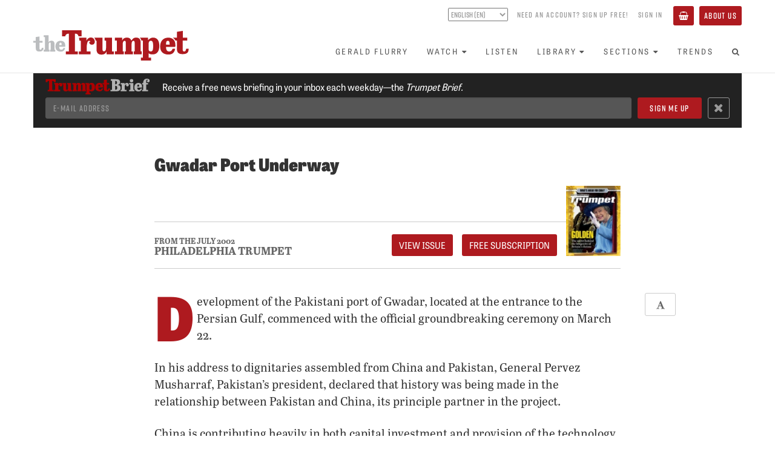

--- FILE ---
content_type: text/html; charset=utf-8
request_url: https://www.thetrumpet.com/654-gwadar-port-underway
body_size: 7607
content:
<!DOCTYPE html>
<html lang='en'>
<head>
<meta charset='utf-8'>
<meta content='width=device-width, initial-scale=1.0' name='viewport'>
<link href='https://www.thetrumpet.com/rss' rel='alternate' title='Trumpet RSS Feed' type='application/rss+xml'>
<title>Gwadar Port Underway | theTrumpet.com</title>
<meta name="description" content="See this and more on theTrumpet.com">
<link rel="canonical" href="https://www.thetrumpet.com/654-gwadar-port-underway">
<meta name="twitter:site_name" content="theTrumpet.com">
<meta name="twitter:site" content="@theTrumpet_com">
<meta name="twitter:card" content="summary_large_image">
<meta name="twitter:title" content="Gwadar Port Underway">
<meta name="twitter:description" content="See this and more on theTrumpet.com">
<meta property="og:url" content="https://www.thetrumpet.com/654-gwadar-port-underway">
<meta property="og:site_name" content="theTrumpet.com">
<meta property="og:title" content="Gwadar Port Underway">
<meta property="og:description" content="See this and more on theTrumpet.com">
<meta property="og:type" content="website">
<meta name="csrf-param" content="authenticity_token" />
<meta name="csrf-token" content="KSQgaWA5ZFGpt1VoSgQYIITKS-tBBbmgl7MGqGC59kcQvdJYIMatWJz2ado8a_BpZRVmuuhkbrvrc8o2PZ_N9Q" />

<link rel="stylesheet" media="all" href="//use.typekit.net/tlt5oqi.css" />
<link rel="stylesheet" media="all" href="/assets/frontend-95424b4ddf60b72a7ef55cf7f80120d62a549002fffa435f4dbffec9ef1d0ce2.css" />
<script src="//cdn.jwplayer.com/libraries/bLwpxbgk.js"></script>
<script src="//w.soundcloud.com/player/api.js" defer="defer"></script>
<script src="//platform.twitter.com/widgets.js" defer="defer"></script>
<script src="//www.youtube.com/iframe_api" defer="defer"></script>
<script src="/assets/frontend-329781110dd0387eec7a0728bba4e02af4d726f971cf6833713b3ad7277733fd.js"></script>

</head>
<body id='documents-show' onload='$(&#39;body&#39;).trigger(&#39;loaded&#39;);'>
<div class='page-background'>
<div class='no-print' id='header'>
<div id='header-position-fixed'>
<div id='header-background'>
<div class='page-width user-bar show-tablet' data-async-path='/user_links' id='user-bar-mobile'></div>
<div class='page-width' id='header-page-width'>
<a href='/' id='logo-wrapper'>
<img alt="theTrumpet.com" id="trumpet-logo" src="/assets/trumpet_logo-b79a44b0ba2370ad4e26554cd79f495846abcfa04259785695e31e2b8bc884ca.svg" />
</a>
<div class='show-tablet' id='menu-button-wrapper'>
<button class='btn btn-primary' id='toggle-menu-items-vertical' type='button'>
<span>Menu</span>
</button>
</div>
<div class='hide-tablet' id='bars-wrapper'>
<div class='user-bar' data-async-path='/user_links' id='user-bar-desktop'></div>
<div id='menu-bar'>
<ul class='nav navbar-nav' id='menu-items'>
<li>
<a href="/gerald-flurry">Gerald Flurry</a>
</li>
<li class='dropdown'>
<a class="no-link-style" data-toggle="dropdown" href="#"><span>Watch</span><i class="fa fa-caret-down icon_after with_caption"></i></a>
<ul class='dropdown-menu'>
<li><a href="/programs/key-of-david/latest">Key of David TV Program</a></li>
<li><a href="/stephen-flurry">Trumpet Daily Program</a></li>
<li><a href="/life-and-teachings">Life and Teachings Program</a></li>
<li><a href="/trumpet-world">Trumpet World Program</a></li>
<li><a href="/videos">Trumpet Videos</a></li>
</ul>
</li>
<li>
<a href="/radio/shows">Listen</a>
</li>
<li class='dropdown'>
<a class="no-link-style" data-toggle="dropdown" href="#"><span>Library</span><i class="fa fa-caret-down icon_after with_caption"></i></a>
<ul class='dropdown-menu'>
<li><a href="/literature/books_and_booklets?view=Showcase">Books and Booklets</a></li>
<li><a href="/trumpet_issues">Trumpet Magazine</a></li>
<li><a href="/literature/bible_correspondence_course">Bible Correspondence Course</a></li>
<li><a href="/literature/reprint_articles">Reprint Articles</a></li>
<li><a href="/trumpet-brief">Trumpet Brief E-mail Newsletter</a></li>
<li><a href="/renew">Renew Trumpet Subscription</a></li>
</ul>
</li>
<li class='dropdown hide-smaller-tablet'>
<a class="no-link-style" data-toggle="dropdown" href="#"><span>Sections</span><i class="fa fa-caret-down icon_after with_caption"></i></a>
<ul class='dropdown-menu'>
<li><a href="/more/anglo-america">Anglo-America</a></li>
<li><a href="/more/asia">Asia</a></li>
<li><a href="/more/europe">Europe</a></li>
<li><a href="/more/middle-east">Middle East</a></li>
<li><a href="/more/economy">Economy</a></li>
<li><a href="/more/society">Society</a></li>
<li><a href="/more/living">Living</a></li>
<li><a href="/more/infographics">Infographics</a></li>
</ul>
</li>
<li>
<a href="/trends">Trends</a>
</li>
<li class='show-tablet'>
<a href="/about">About Us</a>
</li>
<li class='show-tablet'>
<a class="basket" href="/basket"><i class="fa fa-shopping-basket icon with_caption"></i><span>Basket</span></a>
</li>

<li><a id="menu-search-open" href="#"><i class="fa fa-search fa-fw icon"></i></a></li>
</ul>
<div id='menu-search-form' style='display: none'>
<div class='column'>
<form class="" action="/search" accept-charset="UTF-8" method="get"><div class='form-group'>
<input class='menu-search-query form-control' name='query' placeholder='Search the Trumpet...' type='text' value=''>
</div>
</form></div>
<div class='column'>
<a id="menu-search-submit" href=""><i class='fa fa-arrow-circle-right'></i>
</a></div>
<div class='column'>
<a id="menu-search-close" href=""><i class='fa fa-times-circle'></i>
</a></div>
</div>
</div>
</div>
<ul class='nav navbar-nav show-tablet' id='menu-items-vertical' style='display: none;'>
<li id='menu-vertical-search-form'>
<form class="" action="/search" accept-charset="UTF-8" method="get"><div class='form-group'>
<input class='menu-search-query form-control' name='query' placeholder='Search the Trumpet...' type='text' value=''>
</div>
</form></li>
<li>
<a href="/gerald-flurry">Gerald Flurry</a>
</li>
<li class='dropdown'>
<a class="no-link-style" data-toggle="dropdown" href="#"><span>Watch</span><i class="fa fa-caret-down icon_after with_caption"></i></a>
<ul class='dropdown-menu'>
<li><a href="/programs/key-of-david/latest">Key of David TV Program</a></li>
<li><a href="/stephen-flurry">Trumpet Daily Program</a></li>
<li><a href="/life-and-teachings">Life and Teachings Program</a></li>
<li><a href="/trumpet-world">Trumpet World Program</a></li>
<li><a href="/videos">Trumpet Videos</a></li>
</ul>
</li>
<li>
<a href="/radio/shows">Listen</a>
</li>
<li class='dropdown'>
<a class="no-link-style" data-toggle="dropdown" href="#"><span>Library</span><i class="fa fa-caret-down icon_after with_caption"></i></a>
<ul class='dropdown-menu'>
<li><a href="/literature/books_and_booklets?view=Showcase">Books and Booklets</a></li>
<li><a href="/trumpet_issues">Trumpet Magazine</a></li>
<li><a href="/literature/bible_correspondence_course">Bible Correspondence Course</a></li>
<li><a href="/literature/reprint_articles">Reprint Articles</a></li>
<li><a href="/trumpet-brief">Trumpet Brief E-mail Newsletter</a></li>
<li><a href="/renew">Renew Trumpet Subscription</a></li>
</ul>
</li>
<li class='dropdown hide-smaller-tablet'>
<a class="no-link-style" data-toggle="dropdown" href="#"><span>Sections</span><i class="fa fa-caret-down icon_after with_caption"></i></a>
<ul class='dropdown-menu'>
<li><a href="/more/anglo-america">Anglo-America</a></li>
<li><a href="/more/asia">Asia</a></li>
<li><a href="/more/europe">Europe</a></li>
<li><a href="/more/middle-east">Middle East</a></li>
<li><a href="/more/economy">Economy</a></li>
<li><a href="/more/society">Society</a></li>
<li><a href="/more/living">Living</a></li>
<li><a href="/more/infographics">Infographics</a></li>
</ul>
</li>
<li>
<a href="/trends">Trends</a>
</li>
<li class='show-tablet'>
<a href="/about">About Us</a>
</li>
<li class='show-tablet'>
<a class="basket" href="/basket"><i class="fa fa-shopping-basket icon with_caption"></i><span>Basket</span></a>
</li>

</ul>
</div>
</div>
</div>
</div>

<div class='container-fluid content main feature-permalink'>
<div data-async-path='/newsletter_signup_bar' id='newsletter-signup-bar'></div>
<div class='article feature'>
<div class='container container-narrow with-no-cover-image cover_image_style_small title_place_above'>
<h1 style='line-height: 1em;'>
Gwadar Port Underway
</h1>
</div>
<div class='container container-narrow cover_image_style_small title_place_above'>
<div class='row'>
<div class='col-sm-12'>
<p class='article-byline'>

</p>
<div class='article-from-magazine-issue-header'>
<div class='content-group'>
<div class='magazine-from'>
<a class="magazine-issue" href="/trumpet_issues/44">From The July 2002</a>
<a class="magazine-title" href="/trumpet_issues/44">Philadelphia Trumpet</a>
</div>
<div class='button-group'>
<a class="btn btn-primary" href="/trumpet_issues/44">View Issue</a>
<a class="btn btn-primary" href="/cart_items/bulk_update?product_ids=86">FREE Subscription</a>
</div>
</div>
<a class="magazine-cover" href="/trumpet_issues/44"><img src="/files/W1siZiIsIjIwMTcvMDMvMDcvMzFxc291dnVqal9maWxlIl0sWyJwIiwidGh1bWIiLCI1MDB4Il0sWyJwIiwiZW5jb2RlIiwianBnIiwiLXF1YWxpdHkgOTUiXV0/4f1e9ca4bfd09719/locus_44.jpg.jpg" />
</a></div>

<div class='article-start-gap'>
<div class='article-settings no-print hide-sm'>
<a class="btn btn-hollow incr-font-step" href="#"><i class="fa fa-font fa-fw icon"></i></a>
</div>
</div>
<div class='wysiwyg'>
<p><span class="first-letter">D</span>evelopment of the Pakistani port of Gwadar, located at the entrance to the Persian Gulf, commenced with the official groundbreaking ceremony on March 22.</p><p>In his address to dignitaries assembled from China and Pakistan, General Pervez Musharraf, Pakistan’s president, declared that history was being made in the relationship between Pakistan and China, its principle partner in the project.</p><p>China is contributing heavily in both capital investment and provision of the technology to this $1.16 billion mega-project.</p><p>Although both Pakistan and China have sought to play down the strategic nature of this project, many see it as offering not only the prospect of easing China’s trade access to the Middle East, Central Asia and Europe via the Straits of Hormuz, but also giving it a key strategic outlet for its navy. The <em>Washington Times</em> reported a secret understanding reached between Pakistan and China to permit Chinese naval vessels to dock at Gwadar.</p><p>This huge development includes a deep-sea port with land connections to Karachi in the east and Turkmenistan’s capital, Ashgabat, in the northwest. Gwadar, on Pakistan’s Makran coast, is ideally sighted as a principal deep-water port facilitating the shipping of general merchandise from Asia to the Middle East and Europe. In addition, it is ideally sited to service the lucrative trade in crude oil and petroleum products that flow south from the world’s chief suppliers of black gold in the Middle East. It offers the most suitable location as a terminus for the pipelines which will carry oil from Iran in the future projected development of an Iran-Pakistani refinery.</p><p>Richard Fisher of the Jamestown Foundation observes that the commercial deal on which the Chinese-Pakistan project for the port of Gwadar development is based “can easily set the stage for military cooperation in the future” (<em>DAWN,</em> May 31).</p><p>China and Pakistan being tied together in this massive development presents a problem to India as well as a fillip to Pakistan. As Stratfor Systems points out, Pakistan “is looking towards naval cooperation with India’s eastern neighbors to gain something that it has not had since East Pakistan became Bangladesh—the ability to flank India” (May 2, 2001).</p><p>Pakistan, in partnership with China, is set to be a key player in the future of the Persian Gulf. As President Musharraf observed during his address at the ground-breaking ceremony, “There is no doubt that Gwadar port, when operational, will play the role of a regional hub for trade and commercial activity.”</p><p>Watch for the Chinese to piggyback military cooperation onto this important strategic venture when the time is right.</p>
</div>
</div>
</div>
<div class='article-from-magazine-issue-footer'>
<div class='content-group'>
<div class='content-row-1'>
<div class='magazine-from'>
<a class="magazine-issue" href="/trumpet_issues/44">From The July 2002</a>
<a class="magazine-title" href="/trumpet_issues/44">Philadelphia Trumpet</a>
</div>
<div class='button-group'>
<a class="btn btn-primary" href="/trumpet_issues/44">View Issue</a>
<a class="btn btn-primary" href="/cart_items/bulk_update?product_ids=86">FREE Subscription</a>
</div>
</div>
<div class='content-row-2'>
<div class='next-article'>
<div class='next-article-header'>
Next
</div>
<ul class='next-article-item'>
<li><a class="next-article-link" href="/655-capital-flight">Capital Flight</a></li>
</ul>
</div>
<div class='next-article'>
<div class='next-article-header'>
Previous
</div>
<ul class='next-article-item'>
<li><a class="next-article-link" href="/653-fences-and-neighbors">Fences and Neighbors</a></li>
</ul>
</div>
</div>
</div>
<a class="magazine-cover" href="/trumpet_issues/44"><img src="/files/W1siZiIsIjIwMTcvMDMvMDcvMzFxc291dnVqal9maWxlIl0sWyJwIiwidGh1bWIiLCI1MDB4Il0sWyJwIiwiZW5jb2RlIiwianBnIiwiLXF1YWxpdHkgOTUiXV0/4f1e9ca4bfd09719/locus_44.jpg.jpg" />
</a></div>

<div class='row'>
<div class='col-xs-12'>
<hr>
<div class='article-sharing btn-group pull-left'>
<a class='btn btn-default btn-hollow' href='https://www.facebook.com/sharer.php?u=https://www.thetrumpet.com/654-gwadar-port-underway&amp;t=Gwadar%20Port%20Underway' style='color: #3b5998;' target='_blank'>
<i class='fa fa-fw fa-facebook'></i>
</a>
<a class='btn btn-default btn-hollow' href='https://twitter.com/intent/tweet?text=Gwadar%20Port%20Underway%20https://www.thetrumpet.com/654-gwadar-port-underway' style='color: #55acee;' target='_blank'>
<b>𝕏</b>
</a>
<a class="btn btn-default btn-hollow email-article" href="mailto:?body=Hi%2C%0A%0AI%20thought%20you%20might%20find%20this%20article%20from%20theTrumpet.com%20interesting%3A%0A%0AGwadar%20Port%20Underway%0Ahttps%3A%2F%2Fwww.thetrumpet.com%2F654-gwadar-port-underway%0A&amp;subject=Gwadar%20Port%20Underway"><i class='fa fa-fw fa-envelope-o'></i>
</a><a class="btn btn-default btn-hollow print-article" target="_blank" rel="nofollow" href="/654-gwadar-port-underway/print"><i class='fa fa-fw fa-print'></i>
</a><a class="btn btn-default btn-hollow incr-font-step" href="#"><i class="fa fa-font fa-fw icon"></i></a>
</div>
<p class='byline'>
</p>

</div>
</div>
</div>
</div>
</div>


<!-- Google Analytics -->
<script type="text/javascript">
(function(i,s,o,g,r,a,m){i['GoogleAnalyticsObject']=r;i[r]=i[r]||function(){
(i[r].q=i[r].q||[]).push(arguments)},i[r].l=1*new Date();a=s.createElement(o),
m=s.getElementsByTagName(o)[0];a.async=1;a.src=g;m.parentNode.insertBefore(a,m)
})(window,document,'script','https://www.google-analytics.com/analytics.js','ga');
ga('create', 'UA-286039-1', 'auto');
ga('send', 'pageview');
</script>
<!-- End Google Analytics -->

<!-- Google Tag Manager -->
<noscript><iframe src="//www.googletagmanager.com/ns.html?id=GTM-KNBLJH"
height="0" width="0" style="display:none;visibility:hidden"></iframe></noscript>
<script>(function(w,d,s,l,i){w[l]=w[l]||[];w[l].push({'gtm.start':
new Date().getTime(),event:'gtm.js'});var f=d.getElementsByTagName(s)[0],
j=d.createElement(s),dl=l!='dataLayer'?'&l='+l:'';j.async=true;j.src=
'//www.googletagmanager.com/gtm.js?id='+i+dl;f.parentNode.insertBefore(j,f);
})(window,document,'script','dataLayer','GTM-KNBLJH');</script>
<!-- End Google Tag Manager -->

<!-- Google Remarketing Tag -->
<script type="text/javascript">
/* <![CDATA[ */
var google_conversion_id = 1063541334;
var google_custom_params = window.google_tag_params;
var google_remarketing_only = true;
/* ]]> */
</script>
<script type="text/javascript" src="//www.googleadservices.com/pagead/conversion.js">
</script>
<noscript>
<div style="display:inline;">
<img height="1" width="1" style="border-style:none;" alt="" src="//googleads.g.doubleclick.net/pagead/viewthroughconversion/1063541334/?value=0&amp;guid=ON&amp;script=0"/>
</div>
</noscript>
<!-- End Google Remarketing Tag -->

<!-- Google Adsense Tag -->
<script async src="//pagead2.googlesyndication.com/pagead/js/adsbygoogle.js"></script>
<script>
(adsbygoogle = window.adsbygoogle || []).push({
google_ad_client: "ca-pub-3049733733262419",
enable_page_level_ads: true
});
</script>
<!-- End Google Adsense Tag -->

<!-- Global site tag (gtag.js) - Google Analytics -->
<script async src="https://www.googletagmanager.com/gtag/js?id=G-MM581JFBX1"></script>
<script>
window.dataLayer = window.dataLayer || [];
function gtag(){dataLayer.push(arguments);}
gtag('js', new Date());
gtag('config', 'G-MM581JFBX1');
</script>
<!-- End Global site tag -->


<!-- Meta Pixel Code -->
<script>
!function(f,b,e,v,n,t,s)
{if(f.fbq)return;n=f.fbq=function(){n.callMethod?
n.callMethod.apply(n,arguments):n.queue.push(arguments)};
if(!f._fbq)f._fbq=n;n.push=n;n.loaded=!0;n.version='2.0';
n.queue=[];t=b.createElement(e);t.async=!0;
t.src=v;s=b.getElementsByTagName(e)[0];
s.parentNode.insertBefore(t,s)}(window, document,'script',
'https://connect.facebook.net/en_US/fbevents.js');
fbq('init', '409181114378153');
fbq('track', 'PageView');
</script>
<noscript><img height="1" width="1" style="display:none"
src="https://www.facebook.com/tr?id=409181114378153&ev=PageView&noscript=1"
/></noscript>
<!-- End Meta Pixel Code -->


<!-- Twitter Universal Website -->
<script>
!function(e,t,n,s,u,a){e.twq||(s=e.twq=function(){s.exe?s.exe.apply(s,arguments):s.queue.push(arguments);
},s.version='1.1',s.queue=[],u=t.createElement(n),u.async=!0,u.src='//static.ads-twitter.com/uwt.js',
a=t.getElementsByTagName(n)[0],a.parentNode.insertBefore(u,a))}(window,document,'script');
twq('init','ny3er');
twq('track','PageView');
</script>
<!-- End Twitter Universal Website -->


<!-- Bing -->
<script>(function(w,d,t,r,u){var f,n,i;w[u]=w[u]||[],f=function(){var o={ti:"5726280"};o.q=w[u],w[u]=new UET(o),w[u].push("pageLoad")},n=d.createElement(t),n.src=r,n.async=1,n.onload=n.onreadystatechange=function(){var s=this.readyState;s&&s!=="loaded"&&s!=="complete"||(f(),n.onload=n.onreadystatechange=null)},i=d.getElementsByTagName(t)[0],i.parentNode.insertBefore(n,i)})(window,document,"script","//bat.bing.com/bat.js","uetq");</script><noscript><img src="//bat.bing.com/action/0?ti=5726280&Ver=2" height="0" width="0" style="display:none; visibility: hidden;" /></noscript>
<!-- End Bing -->


<!-- MailChimp -->
<script id="mcjs">!function(c,h,i,m,p){m=c.createElement(h),p=c.getElementsByTagName(h)[0],m.async=1,m.src=i,p.parentNode.insertBefore(m,p)}(document,"script","https://chimpstatic.com/mcjs-connected/js/users/c3ad2080e86daa043e3e1f382/8662cacbd0efe62b5e7bcd9cf.js");</script>
<!-- End MailChimp -->


<!-- Active Campaign -->
<script type="text/javascript">
	(function(e,t,o,n,p,r,i){e.visitorGlobalObjectAlias=n;e[e.visitorGlobalObjectAlias]=e[e.visitorGlobalObjectAlias]||function(){(e[e.visitorGlobalObjectAlias].q=e[e.visitorGlobalObjectAlias].q||[]).push(arguments)};e[e.visitorGlobalObjectAlias].l=(new Date).getTime();r=t.createElement("script");r.src=o;r.async=true;i=t.getElementsByTagName("script")[0];i.parentNode.insertBefore(r,i)})(window,document,"https://diffuser-cdn.app-us1.com/diffuser/diffuser.js","vgo");
	vgo("setAccount", "25787780");
	vgo("setTrackByDefault", true);
	vgo("process");
</script>
<!-- End Active Campaign -->



<div id='footer'>
<div class='page-width'>
<div class='trumpet-logo-wrapper'>
<img alt="theTrumpet.com" class="trumpet-logo" src="/assets/trumpet_logo-b79a44b0ba2370ad4e26554cd79f495846abcfa04259785695e31e2b8bc884ca.svg" />
</div>
<div class='social-links'>
<a target="_blank" rel="noopener" href="https://www.facebook.com/PhiladelphiaTrumpet"><img src="/assets/social_facebook-a6b402ed82bbcfb8ec2fbb8cff5f7451724c999f00ae3ba0bfce262ebde3c8f5.svg" />
</a><a target="_blank" rel="noopener" href="https://twitter.com/theTrumpet_com"><img src="/assets/social_x-d026c5b7d2472e3c7b60442d32ad7f0faa329a8f6f7e287bfe1c873e517827a0.svg" />
</a><a target="_blank" rel="noopener" href="https://www.youtube.com/thetrumpet"><img src="/assets/social_youtube-cdfcc752af59c573cc1cb3bd4403bf1da868c7b5ab956336e7d167eb65bf9cfd.svg" />
</a><a target="_blank" rel="noopener" href="https://rumble.com/user/TrumpetDaily"><img src="/assets/social_rumble-80bea86be67f327079f6f9d3e00919a0ec72f040379ccfcb537c0c2b3cf7905e.svg" />
</a><a target="_blank" rel="noopener" href="https://open.spotify.com/show/5ei3pgxSKFCe020AWmP5k8"><img src="/assets/social_spotify-abe4e81bd12e05fbeb5c6c495e04e6e891515239f66c1ac40d52b13ed31a5c14.svg" />
</a><a target="_blank" rel="noopener" href="https://soundcloud.com/trumpetdaily"><img src="/assets/social_soundcloud-95fd8da220c2c28a954584914f79a2689b9bb46cf7b92cc71cf57ada92bbb3cf.svg" />
</a></div>
<div class='horizontal-line'></div>
<div class='about-links'>
<a href="/about">About&nbsp;Us</a>
<div class='divider'></div>
<a href="/contact-us">Contact&nbsp;Us</a>
<div class='divider'></div>
<a href="/faq">Frequently&nbsp;Asked&nbsp;Questions</a>
<div class='divider'></div>
<a href="/privacy-policy">Privacy&nbsp;Policy</a>
<div class='divider'></div>
<a href="/terms-of-use">Terms&nbsp;of&nbsp;Use</a>
</div>
<div class='copyright'>
Copyright &copy;
2026
Philadelphia Church of God, All Rights Reserved
</div>
</div>
</div>

</div>
</body>
</html>


--- FILE ---
content_type: text/html; charset=utf-8
request_url: https://www.google.com/recaptcha/api2/aframe
body_size: 134
content:
<!DOCTYPE HTML><html><head><meta http-equiv="content-type" content="text/html; charset=UTF-8"></head><body><script nonce="p6NWpsu7_bnlLuUd4uhBLw">/** Anti-fraud and anti-abuse applications only. See google.com/recaptcha */ try{var clients={'sodar':'https://pagead2.googlesyndication.com/pagead/sodar?'};window.addEventListener("message",function(a){try{if(a.source===window.parent){var b=JSON.parse(a.data);var c=clients[b['id']];if(c){var d=document.createElement('img');d.src=c+b['params']+'&rc='+(localStorage.getItem("rc::a")?sessionStorage.getItem("rc::b"):"");window.document.body.appendChild(d);sessionStorage.setItem("rc::e",parseInt(sessionStorage.getItem("rc::e")||0)+1);localStorage.setItem("rc::h",'1768977618192');}}}catch(b){}});window.parent.postMessage("_grecaptcha_ready", "*");}catch(b){}</script></body></html>

--- FILE ---
content_type: application/javascript
request_url: https://prism.app-us1.com/?a=25787780&u=https%3A%2F%2Fwww.thetrumpet.com%2F654-gwadar-port-underway
body_size: 122
content:
window.visitorGlobalObject=window.visitorGlobalObject||window.prismGlobalObject;window.visitorGlobalObject.setVisitorId('b2c78997-0588-440a-82eb-432231dd3e4d', '25787780');window.visitorGlobalObject.setWhitelistedServices('', '25787780');